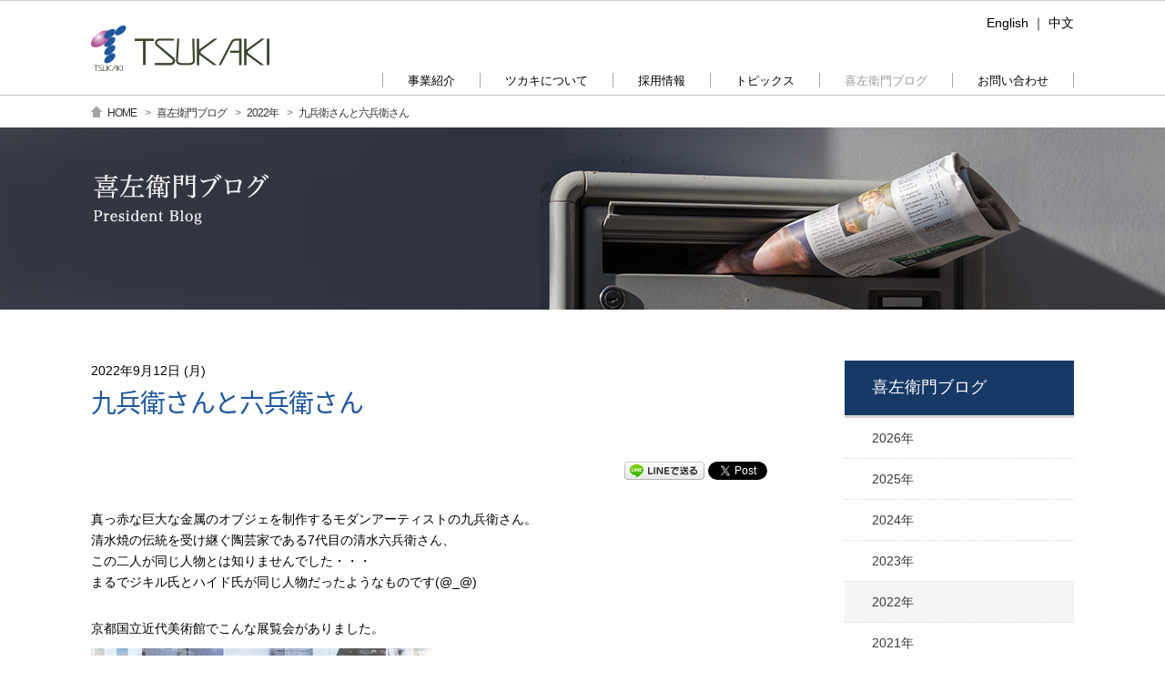

--- FILE ---
content_type: text/html; charset=UTF-8
request_url: https://www.tsukaki.com/kizaemon/2022/17588/
body_size: 33777
content:
<!DOCTYPE html>
<html lang="ja">
	<head>
	<meta charset="UTF-8" />
    <meta name="viewport" content="width=device-width" />
    <meta http-equiv="X-UA-Compatible" content="IE=edge" />
    <meta name="format-detection" content="telephone=no" />
		<title>九兵衛さんと六兵衛さん：喜左衛門ブログ | 京都の専門商社、ツカキグループ</title>
		<meta name="description" content="ツカキグループ社長、塚本喜左衛門がアグレッシブに情報発信するブログ。" />
		<meta name="keywords" content="喜左衛門ブログ,トピックス,最新情報,ブログ,ニュース,きもの" />
		<meta name="author" content="ツカキグループ" />
		<meta name="abstract" content="ツカキグループの喜左衛門ブログ" />
		<link rel="stylesheet" href="/basis/css/common.css" />
    <!--[if lt IE 9]>
    <link rel="stylesheet" href="/basis/css/common_uie8.css" />
    <![endif]-->

	<!-- FFW core parts css load -->
	<link rel="stylesheet" href="/core/load_css.php" />
		<link rel="stylesheet" href="/common/css/font_unity_pc.css" />
    <link rel="stylesheet" href="/common/css/font_unity_sp.css" />
	<link rel="stylesheet" href="/common/css/site_frame_pc.css?t=2" />
	<link rel="stylesheet" href="/common/css/site_frame_sp.css" />
	<link rel="stylesheet" href="/common/css/site_common_pc.css?t=2" />
	<link rel="stylesheet" href="/common/css/site_common_sp.css" />

		<link rel="stylesheet" href="/kizaemon/cfg.css?v=2023">
		<script src="//ajax.googleapis.com/ajax/libs/jquery/1.12.2/jquery.min.js"></script>
    <script>window.jQuery || document.write('<script src="/basis/js/jquery-1.12.2.min.js"><\/script>')</script>
    <script type="text/javascript" src="/basis/js/common.js"></script>
    <!--[if lt IE 9]>
    <script src="//cdn.jsdelivr.net/html5shiv/3.7.2/html5shiv.min.js"></script>
    <script type="text/javascript" src="/basis/js/common_uie8.js"></script>
    <![endif]-->
			<!--[if (gte IE 9)|!(IE)]><!-->
	<script type="text/javascript" src="/common/js/jquery.sidr.min.js"></script>
	<script type="text/javascript" src="/common/js/jquery.sidr_conf.js"></script>
	<!--<![endif]-->


	<!-- Google tag (gtag.js) -->
	<script async src="https://www.googletagmanager.com/gtag/js?id=G-WXNSF4646P"></script>
	<script>
	  window.dataLayer = window.dataLayer || [];
	  function gtag(){dataLayer.push(arguments);}
	  gtag('js', new Date());

	  gtag('config', 'UA-102508895-1');
	  gtag('config', 'G-WXNSF4646P');
	</script>



	<script type="text/javascript" src="/common/js/jquery.matchHeight.js"></script>
	<script>
		$(document).ready(function(){

			$('.matchHeight').matchHeight();
			$('.matchHeight2').matchHeight();
			$('.matchHeight3').matchHeight();

		});
	</script>
	<script>
		$(function () {
			var userAgent = navigator.userAgent;
			var UA_iPhone = (userAgent.indexOf('iPhone') > -1) ? true : false;
			var UA_iPad = (userAgent.indexOf('iPad') > -1) ? true : false;
			if (UA_iPhone || UA_iPad) {
			}else{
				$('a img').hover(
					function(){
						$(this).fadeTo(300, 0.6);
					},
					function(){
						$(this).fadeTo(300, 1.0);
					}
				)
		}
		});
	</script>		<script type="text/javascript">
		jQuery(document).ready(function($){
			$('#js-hglb02nv-06').addClass('hglb02nv-current');
		});
		</script>
	</head>
	<body id="KIZAEMON" class="right-nv">
		<div class="wrapper" id="js-wrapper">

			<div class="wide-bg" >
			<!-- [[[CORE PARTS]]] -->
<header class="core-parts header_02 header-group" id="page-top">
	<div class="header-group-inner">
		<div class="header-inner clearfix">
			<div class="header-logo">
				<a href="/">
					<img class="pc-mode-01" src="/common/imgs/header_logo_pc.png" alt="TSUKAKI" width="196" height="50">
					<img class="sp-mode-01" src="/common/imgs/header_logo_sp.png" alt="TSUKAKI" width="208" height="53">
				</a>
			</div><!--/.header-logo-->
			<div class="header_logo_rcrt">
				<a href="/recruit/">
					<img class="pc-mode-01" src="/imgs/recruit/header_logo_pc.png" alt="TSUKAKI採用サイト" width="286" height="50">
					<img class="sp-mode-01" src="/imgs/recruit/header_logo_sp.png" alt="TSUKAKI採用サイト" width="320" height="54">
				</a>
			</div><!--/.header_logo_rcrt-->
			
			<p class="hglb-sp-btn sp-mode-01">
				<a class="js-spmenu" href="#sidr"><img src="/core/header/02/imgs/btn_spmenu.png" alt="MENU" width="40" height="46"></a>
			</p><!-- /.hglb-sp-btn -->
			<div class="hdr-function pc-mode-01">
				
				<div class="btn_rcrt_hd">
					<div class="btns_fast_clm clearfix">
						<p class="clearfix">
							<a class="btn_entryform inline" href="#INLINE_CNT_02">エントリーフォーム</a>
							<a class="btn_attentionpts inline" href="#INLINE_CNT_01">募集要項</a>
						</p>
					</div><!--/.btns_fast_clm-->
				</div><!--/.btn_rcrt_hd-->

				<div class="tel"><a id="eng" href="/en/about.html">English</a><span class="lang01"> ｜ </span><a id="zh" href="/zh/about.html">中文</a><span class="lang02"> ｜ <a id="jp" href="/">日本語</a></span></div>
			</div>
			<nav class="header-global-02 pc-mode-01 clearfix">
				<div class="clearfix">
					<ul class="hglb02-nav">
						<li id="js-hglb02nv-01">
							<a href="/business/">
								<div class="fst sbl-wrap">
									<span class="glb02nav-txt pc-mode-03">事業紹介</span>
								</div><!-- /.sbl-wrap -->
							</a>
						</li>
						<li id="js-hglb02nv-02">
							<a href="/about/">
								<div class="sbl-wrap">
									<span class="glb02nav-txt pc-mode-03">ツカキについて</span>
								</div><!-- /.sbl-wrap -->
							</a>
						</li>
						<li id="js-hglb02nv-03">
							<a href="/recruit/">
								<div class="sbl-wrap">
									<span class="glb02nav-txt pc-mode-03">採用情報</span>
								</div><!-- /.sbl-wrap -->
							</a>
						</li>
						<li id="js-hglb02nv-04">
							<a href="/news/">
								<div class="sbl-wrap">
									<span class="glb02nav-txt pc-mode-03">トピックス</span>
								</div><!-- /.sbl-wrap -->
							</a>
						</li>
						<li id="js-hglb02nv-06">
							<a href="/kizaemon/">
								<div class="sbl-wrap last">
									<span class="glb02nav-txt pc-mode-03">喜左衛門ブログ</span>
								</div><!-- /.sbl-wrap -->
							</a>
						</li>
						<li id="js-hglb02nv-05">
							<a href="/contact/">
								<div class="sbl-wrap last">
									<span class="glb02nav-txt pc-mode-03">お問い合わせ</span>
								</div><!-- /.sbl-wrap -->
							</a>
						</li>
					</ul><!-- /.hglb02-nav -->
				</div><!-- /.inner clearfixq -->
			</nav><!-- /.header-global-02 -->    </div><!-- /.inner clearfix -->

	</div><!-- /.header-group-inner -->

<!--PCの時のheadderのリクルート-->
<!--募集要項-->
<div style='display:none'>	
	<div id="INLINE_CNT_01">
	<div class="clrbx_boshuyoukou">
		<p>どちらかお選びください</p>
		<p class="btns_boshuyoukou_clm">
			<a class="imfresh btn" href="/recruit/fresh/">新卒・第二新卒の方<img src="/common/imgs/ico_arrow_wh.png" alt="" width="23" height="23"></a><br>
			<a class="imexperienced btn" href="/recruit/experienced/">中途採用、店舗スタッフの方<img src="/common/imgs/ico_arrow_wh.png" alt="" width="23" height="23"></a>
		</p><!--/.btns_boshuyoukou_clm-->
	</div><!--/.clrbx_boshuyoukou-->
	</div><!--/#INLINE_CNT_01-->
</div>
<!--エントリーフォーム-->
<div style='display:none'>	
	<div id="INLINE_CNT_02">
	<div class="clrbx_boshuyoukou">
		<p>どちらかお選びください</p>
		<p class="btns_boshuyoukou_clm">
			<a class="imfresh btn" href="https://job.mynavi.jp/26/pc/corpinfo/displaySeminarList/index?corpId=18571" target="_blank">新卒・第二新卒の方<img src="/common/imgs/ico_arrow_wh.png" alt="" width="23" height="23"></a><br>
			<a class="imexperienced btn" href="/recruit/experienced/">中途採用、店舗スタッフの方<img src="/common/imgs/ico_arrow_wh.png" alt="" width="23" height="23"></a>
		</p><!--/.btns_boshuyoukou_clm-->
	</div><!--/.clrbx_boshuyoukou-->
	</div><!--/#inline_content-->
</div>

<!--リクルートのSPMENU-->
<!--募集要項-->
<div style='display:none'>	
	<div id="INLINE_CNT_03">
	<div class="clrbx_boshuyoukou">
		<p>どちらかお選びください</p>
		<p class="btns_boshuyoukou_clm">
			<a class="imfresh btn" href="/recruit/fresh/">新卒・第二新卒の方<img src="/common/imgs/ico_arrow_wh.png" alt="" width="23" height="23"></a><br>
			<a class="imexperienced btn" href="/recruit/experienced/">中途採用、店舗スタッフの方<img src="/common/imgs/ico_arrow_wh.png" alt="" width="23" height="23"></a>
		</p><!--/.btns_boshuyoukou_clm-->
	</div><!--/.clrbx_boshuyoukou-->
	</div><!--/#inline_content-->
</div>
<!--エントリーフォーム-->
<div class="inline_clb_spm" style='display:none'>	
	<div id="INLINE_CNT_04">
	<div class="clrbx_boshuyoukou">
		<p>どちらかお選びください</p>
		<p class="btns_boshuyoukou_clm">
			<a class="imfresh btn" href="https://job.mynavi.jp/26/pc/corpinfo/displaySeminarList/index?corpId=18571" target="_blank">新卒・第二新卒の方<img src="/common/imgs/ico_arrow_wh.png" alt="" width="23" height="23"></a><br>
			<a class="imexperienced btn" href="/recruit/experienced/">中途採用、店舗スタッフの方<img src="/common/imgs/ico_arrow_wh.png" alt="" width="23" height="23"></a>
		</p><!--/.btns_boshuyoukou_clm-->
	</div><!--/.clrbx_boshuyoukou-->
	</div><!--/#inline_content-->
</div>
	


</header><!-- /.header-group -->
<!-- /[[[CORE PARTS]]] -->
			</div><!-- /.wide-bg -->

			<!-- パンくずナビ -->
			<div class="bc-wrap pc-mode-01">
				<ul class="breadcrumb inner clearfix">
					<li class="bc-home"><a href="/">HOME</a></li>
					<li><a href="/kizaemon/">喜左衛門ブログ</a></li>
					<li><a href="/kizaemon/2022/">2022年</a></li>
					<li>九兵衛さんと六兵衛さん</li>
				</ul><!-- /.breadcrumb -->
			</div>
			<!-- パンくずナビ -->

			<div class="main clearfix">
			<div class="top_main_wrap">
			<div class="top_main">
				<p><img class="pc-mode-01" src="/imgs/kizaemon/kizaemon_img_main.jpg" alt="喜左衛門ブログ:President Blog" width="1400" height="200"></p>
				<p><img class="sp-mode-01" src="/imgs/kizaemon/kizaemon_img_main_sp.jpg" alt="喜左衛門ブログ:President Blog" width="640" height="260"></p>
			</div><!--.top_main-->
			</div><!--/.top_main_wrap-->

			<div class="cont_wrapper inner clearfix">
				<div class="main-cont-01">
					<div class="detail-wrapper clearfix">
						<p class="date">2022年9月12日 (月)</p>
						<h1>九兵衛さんと六兵衛さん</h1>
						<div class='wp_social_bookmarking_light'>        <div class="wsbl_facebook_like"><iframe src="//www.facebook.com/plugins/like.php?href=https%3A%2F%2Fwww.tsukaki.com%2Fkizaemon%2F2022%2F17588%2F&amp;layout=button_count&amp;show_faces=false&amp;width=180&amp;action=like&amp;share=true&amp;locale=ja_JP&amp;height=35" scrolling="no" frameborder="0" style="border:none; overflow:hidden; width:180px; height:35px;" allowTransparency="true"></iframe></div>        <div class="wsbl_line"><a href='http://line.me/R/msg/text/?%E4%B9%9D%E5%85%B5%E8%A1%9B%E3%81%95%E3%82%93%E3%81%A8%E5%85%AD%E5%85%B5%E8%A1%9B%E3%81%95%E3%82%93%0D%0Ahttps%3A%2F%2Fwww.tsukaki.com%2Fkizaemon%2F2022%2F17588%2F' title='LINEで送る' rel=nofollow class='wp_social_bookmarking_light_a' ><img src='https://www.tsukaki.com/cms/wp-content/plugins/wp-social-bookmarking-light/public/images/line88x20.png' alt='LINEで送る' title='LINEで送る' width='88' height='20' class='wp_social_bookmarking_light_img' /></a></div>        <div class="wsbl_twitter"><iframe src="https://platform.twitter.com/widgets/tweet_button.html?url=https://www.tsukaki.com/kizaemon/2022/17588/&text=九兵衛さんと六兵衛さん&lang=ja" width="140" height="28" title="Tweet" style="border: 0; overflow: hidden;"></iframe></div></div>
<br class='wp_social_bookmarking_light_clear' />
						<div class="cont clearfix"><p>真っ赤な巨大な金属のオブジェを制作するモダンアーティストの九兵衛さん。<br />
清水焼の伝統を受け継ぐ陶芸家である7代目の清水六兵衛さん、<br />
この二人が同じ人物とは知りませんでした・・・<br />
まるでジキル氏とハイド氏が同じ人物だったようなものです(@_@)</p>
<p>京都国立近代美術館でこんな展覧会がありました。<br />
<img decoding="async" class="alignnone size-full wp-image-17589" src="https://www.tsukaki.com/cms/wp-content/uploads/2022/09/01_20220904_164500.jpg" alt="" width="375" height="500" srcset="https://www.tsukaki.com/cms/wp-content/uploads/2022/09/01_20220904_164500.jpg 375w, https://www.tsukaki.com/cms/wp-content/uploads/2022/09/01_20220904_164500-225x300.jpg 225w" sizes="(max-width: 375px) 100vw, 375px" /></p>
<p>毎日の早朝散歩のコースで、平安神宮の大鳥居の前に国立近代美術館があります。<br />
<img decoding="async" loading="lazy" class="alignnone size-full wp-image-17590" src="https://www.tsukaki.com/cms/wp-content/uploads/2022/09/02_20220904_164550.jpg" alt="" width="500" height="375" srcset="https://www.tsukaki.com/cms/wp-content/uploads/2022/09/02_20220904_164550.jpg 500w, https://www.tsukaki.com/cms/wp-content/uploads/2022/09/02_20220904_164550-300x225.jpg 300w" sizes="(max-width: 500px) 100vw, 500px" /></p>
<p><img decoding="async" loading="lazy" class="alignnone size-full wp-image-17591" src="https://www.tsukaki.com/cms/wp-content/uploads/2022/09/03_20220904_164524.jpg" alt="" width="500" height="279" srcset="https://www.tsukaki.com/cms/wp-content/uploads/2022/09/03_20220904_164524.jpg 500w, https://www.tsukaki.com/cms/wp-content/uploads/2022/09/03_20220904_164524-300x167.jpg 300w" sizes="(max-width: 500px) 100vw, 500px" /></p>
<p>京都は小生の住んでいる粟田口の「粟田焼」が江戸時代は陶器で有名でした。<br />
ところが「清水焼」がだんだんと勢力をつけのし上がってくるのです。<br />
その立役者が清水六兵衛さんの六兵衛窯なのです(^_-)-☆<br />
初代からブログの主役7代目に至る系譜を追いかけましょう・・・</p>
<p>◆まずは、江戸時代の初代・清水六兵衛さん（1738-1799）<br />
<img decoding="async" loading="lazy" class="alignnone size-full wp-image-17592" src="https://www.tsukaki.com/cms/wp-content/uploads/2022/09/04_photo-founder.jpg" alt="" width="500" height="500" srcset="https://www.tsukaki.com/cms/wp-content/uploads/2022/09/04_photo-founder.jpg 500w, https://www.tsukaki.com/cms/wp-content/uploads/2022/09/04_photo-founder-150x150.jpg 150w, https://www.tsukaki.com/cms/wp-content/uploads/2022/09/04_photo-founder-300x300.jpg 300w" sizes="(max-width: 500px) 100vw, 500px" /><br />
才能のある初代は、姓の清水を「しみず」を「きよみず」と読ませ、妙法院の眞人法親王に気に入られ、円山応挙や呉春とも付き合い、文人趣味の陶芸で時代の寵児となっていきます。<br />
◆2代目の六兵衛さん（1790―1860）は初代が52歳の折にできた子で、9歳で父を亡くし大変な苦労をしながら、奔放な作風で、新潟の長岡藩の藩主に可愛がられ基礎と築きました。<br />
◆3代目（1820－1883）は、京都の五条坂に登り窯を買い、やっと窯元となりました。<br />
<img decoding="async" loading="lazy" class="alignnone size-full wp-image-17593" src="https://www.tsukaki.com/cms/wp-content/uploads/2022/09/05_photo-third.jpg" alt="" width="500" height="500" srcset="https://www.tsukaki.com/cms/wp-content/uploads/2022/09/05_photo-third.jpg 500w, https://www.tsukaki.com/cms/wp-content/uploads/2022/09/05_photo-third-150x150.jpg 150w, https://www.tsukaki.com/cms/wp-content/uploads/2022/09/05_photo-third-300x300.jpg 300w" sizes="(max-width: 500px) 100vw, 500px" /><br />
天皇家、井伊直弼（大老）、一橋慶喜（将軍）などから注文を受け老舗窯として歩みます。<br />
ところが明治維新、都は京都から東京に移ります。<br />
3代目は、清水焼の特徴を生かして。海外への輸出向けの制作を果敢に行います。<br />
そして有田焼に対抗して、清水焼の「六兵衛様」の世評を受けます。<br />
なんとすさましい起業家精神でしょうか・・・<br />
◆4代目（1848-1920）は、世界恐慌など苦難の時代を過ごすが、浅井忠や神坂雪佳らの芸術家と交友し、京焼の復活に心を砕き、画家の富岡鉄斎との共作で制作をしました。<br />
作風は温雅で伝統に回帰した茶器を好んで作りました。<br />
◆5代目（1875-1959）は、明治の後期から活躍し、琳派、仁清風の伝統的な作風で陶芸界の重鎮として貢献しました。<br />
◆6代目（1901-1980）は京都市立芸術大学で竹内栖鳳や山本春挙に日本画を学ぶ<br />
<img decoding="async" loading="lazy" class="alignnone size-full wp-image-17594" src="https://www.tsukaki.com/cms/wp-content/uploads/2022/09/06-1_photo-sixth.jpg" alt="" width="500" height="500" srcset="https://www.tsukaki.com/cms/wp-content/uploads/2022/09/06-1_photo-sixth.jpg 500w, https://www.tsukaki.com/cms/wp-content/uploads/2022/09/06-1_photo-sixth-150x150.jpg 150w, https://www.tsukaki.com/cms/wp-content/uploads/2022/09/06-1_photo-sixth-300x300.jpg 300w" sizes="(max-width: 500px) 100vw, 500px" /><br />
軍隊へ兵役・復員してから父に師事して陶芸に打ち込み、装飾技法を編み出し昭和を代表する陶芸家となり1962年に日本芸術院会員に任命されました。<br />
1980年に六兵衛歴代展の開幕の挨拶に中に倒れ急死（78歳没）</p>
<p>古稀（1971）の作品<br />
富士鶴<br />
<img decoding="async" loading="lazy" class="alignnone size-full wp-image-17595" src="https://www.tsukaki.com/cms/wp-content/uploads/2022/09/06-2_20220911_170146.jpg" alt="" width="457" height="500" srcset="https://www.tsukaki.com/cms/wp-content/uploads/2022/09/06-2_20220911_170146.jpg 457w, https://www.tsukaki.com/cms/wp-content/uploads/2022/09/06-2_20220911_170146-274x300.jpg 274w" sizes="(max-width: 457px) 100vw, 457px" /></p>
<p>紅葉の画<br />
<img decoding="async" loading="lazy" class="alignnone size-full wp-image-17596" src="https://www.tsukaki.com/cms/wp-content/uploads/2022/09/06-3_20220911_170202.jpg" alt="" width="456" height="500" srcset="https://www.tsukaki.com/cms/wp-content/uploads/2022/09/06-3_20220911_170202.jpg 456w, https://www.tsukaki.com/cms/wp-content/uploads/2022/09/06-3_20220911_170202-274x300.jpg 274w" sizes="(max-width: 456px) 100vw, 456px" /></p>
<p>いよいよ当ブログの主役です。<br />
◆7代目（1922-2006）は名古屋生まれで建築をめざし、第2次大戦へ応召し戦地へ<br />
<img decoding="async" loading="lazy" class="alignnone size-full wp-image-17597" src="https://www.tsukaki.com/cms/wp-content/uploads/2022/09/07-1_photo-seventh.jpg" alt="" width="500" height="500" srcset="https://www.tsukaki.com/cms/wp-content/uploads/2022/09/07-1_photo-seventh.jpg 500w, https://www.tsukaki.com/cms/wp-content/uploads/2022/09/07-1_photo-seventh-150x150.jpg 150w, https://www.tsukaki.com/cms/wp-content/uploads/2022/09/07-1_photo-seventh-300x300.jpg 300w" sizes="(max-width: 500px) 100vw, 500px" /><br />
復員後、東京芸術大学で彫金を学ぶ<br />
1951年（29歳）6代目六兵衛に見込まれ養子となり、陶芸の道に進む<br />
1966年（44歳）に九兵衛と名乗り、アルミを使った金属彫刻家として邁進する<br />
1980年（58歳）に父の急死により、7代目を襲名し陶芸に復帰<br />
2000年（78歳）に息子に代を譲り、彫刻制作に専念<br />
2006年に惜しまれつつ逝去（84歳没）<br />
なんとも野心と希望、才気ほとばしる人生ではありませんか！！</p>
<p>九兵衛さんの金属のオブジェは京都市内に沢山あります。<br />
<img decoding="async" loading="lazy" class="alignnone size-full wp-image-17598" src="https://www.tsukaki.com/cms/wp-content/uploads/2022/09/07-2_20220904_181553.jpg" alt="" width="375" height="500" srcset="https://www.tsukaki.com/cms/wp-content/uploads/2022/09/07-2_20220904_181553.jpg 375w, https://www.tsukaki.com/cms/wp-content/uploads/2022/09/07-2_20220904_181553-225x300.jpg 225w" sizes="(max-width: 375px) 100vw, 375px" /></p>
<p>京都駅のシンボル「朱甲舞」（しゅこうまい、1997）<br />
<img decoding="async" loading="lazy" class="alignnone size-full wp-image-17599" src="https://www.tsukaki.com/cms/wp-content/uploads/2022/09/08_20220904_181336.jpg" alt="" width="500" height="375" srcset="https://www.tsukaki.com/cms/wp-content/uploads/2022/09/08_20220904_181336.jpg 500w, https://www.tsukaki.com/cms/wp-content/uploads/2022/09/08_20220904_181336-300x225.jpg 300w" sizes="(max-width: 500px) 100vw, 500px" /></p>
<p>京都文化博物館にある朱装（しゅそう、1990）<br />
<img decoding="async" loading="lazy" class="alignnone size-full wp-image-17600" src="https://www.tsukaki.com/cms/wp-content/uploads/2022/09/09_20220904_181300.jpg" alt="" width="373" height="500" srcset="https://www.tsukaki.com/cms/wp-content/uploads/2022/09/09_20220904_181300.jpg 373w, https://www.tsukaki.com/cms/wp-content/uploads/2022/09/09_20220904_181300-224x300.jpg 224w" sizes="(max-width: 373px) 100vw, 373px" /></p>
<p>みやこめっせにある「朱鳥舞」（しゅちょうまい、1996）<br />
<img decoding="async" loading="lazy" class="alignnone size-full wp-image-17601" src="https://www.tsukaki.com/cms/wp-content/uploads/2022/09/10_20220904_181211.jpg" alt="" width="375" height="500" srcset="https://www.tsukaki.com/cms/wp-content/uploads/2022/09/10_20220904_181211.jpg 375w, https://www.tsukaki.com/cms/wp-content/uploads/2022/09/10_20220904_181211-225x300.jpg 225w" sizes="(max-width: 375px) 100vw, 375px" /><br />
京都市民にとり、お馴染みのシンボルばかりです。</p>
<p>こんな作品もあります。<br />
<img decoding="async" loading="lazy" class="alignnone size-full wp-image-17602" src="https://www.tsukaki.com/cms/wp-content/uploads/2022/09/11_20220904_181459.jpg" alt="" width="375" height="500" srcset="https://www.tsukaki.com/cms/wp-content/uploads/2022/09/11_20220904_181459.jpg 375w, https://www.tsukaki.com/cms/wp-content/uploads/2022/09/11_20220904_181459-225x300.jpg 225w" sizes="(max-width: 375px) 100vw, 375px" /></p>
<p><img decoding="async" loading="lazy" class="alignnone size-full wp-image-17603" src="https://www.tsukaki.com/cms/wp-content/uploads/2022/09/12_20220904_181508.jpg" alt="" width="500" height="375" srcset="https://www.tsukaki.com/cms/wp-content/uploads/2022/09/12_20220904_181508.jpg 500w, https://www.tsukaki.com/cms/wp-content/uploads/2022/09/12_20220904_181508-300x225.jpg 300w" sizes="(max-width: 500px) 100vw, 500px" /><br />
伝統工芸とモダンアートのハザマで苦しみ、戦い、昇華していった九兵衛さん（＝7代目六兵衛さん）の人生は素晴らしい・・・!(^^)!</p>
<p>ちなみに8代目六兵衛さん（1964―）58歳<br />
<img decoding="async" loading="lazy" class="alignnone size-full wp-image-17604" src="https://www.tsukaki.com/cms/wp-content/uploads/2022/09/13_20220911_070814.jpg" alt="" width="500" height="375" srcset="https://www.tsukaki.com/cms/wp-content/uploads/2022/09/13_20220911_070814.jpg 500w, https://www.tsukaki.com/cms/wp-content/uploads/2022/09/13_20220911_070814-300x225.jpg 300w" sizes="(max-width: 500px) 100vw, 500px" /><br />
早稲田大学理工学部卒、京都府立陶工訓練校で学ぶ<br />
1983年に朝日陶芸展グランプリを獲り、前衛的な陶芸作家として鮮烈にデビュー<br />
2000年（36歳）に六兵衛を襲名<br />
陶芸の新しい風の重鎮として活躍中</p>
<p>後記<br />
時代の波に乗り、世評の期待にあがない、自分の生き方を貫く・・・伝統工芸の世界では稀に見る強靭な生き方です。<br />
代々が必死の苦闘の中で、陶芸を通じで自己表現をする。<br />
伝統工芸とは、かくも厳しい生き方であったかと辛辣な勉強でありました・・・・</p>
<p>&nbsp;</p>
<p>&nbsp;</p>
</div>
					</div><!--detail-wrappe-->

									</div><!-- /.main-cont-01 -->

				<div class="main-cont-02">
					<div class="ml-cont-01">
	<a class="sdm-ttl-01" href="/kizaemon/">喜左衛門ブログ</a><!-- /.ml-ttl-01 -->
		<ul class="sdm-list-01">
								<li id="js-smbnv-1" >	 <a href='https://www.tsukaki.com/kizaemon/2026/'>2026年</a></li>
										<li id="js-smbnv-2" >
	 <a href='https://www.tsukaki.com/kizaemon/2025/'>2025年</a></li>
										<li id="js-smbnv-3" >
	 <a href='https://www.tsukaki.com/kizaemon/2024/'>2024年</a></li>
										<li id="js-smbnv-4" >
	 <a href='https://www.tsukaki.com/kizaemon/2023/'>2023年</a></li>
										<li id="js-smbnv-5" class="sdm01-current">
	 <a href='https://www.tsukaki.com/kizaemon/2022/'>2022年</a></li>
										<li id="js-smbnv-6" >
	 <a href='https://www.tsukaki.com/kizaemon/2021/'>2021年</a></li>
										<li id="js-smbnv-7" >
	 <a href='https://www.tsukaki.com/kizaemon/2020/'>2020年</a></li>
										<li id="js-smbnv-8" >
	 <a href='https://www.tsukaki.com/kizaemon/2019/'>2019年</a></li>
										<li id="js-smbnv-9" >
	 <a href='https://www.tsukaki.com/kizaemon/2018/'>2018年</a></li>
										<li id="js-smbnv-10" >
	 <a href='https://www.tsukaki.com/kizaemon/2017/'>2017年</a></li>
										<li id="js-smbnv-11" >
	 <a href='https://www.tsukaki.com/kizaemon/2016/'>2016年</a></li>
										<li id="js-smbnv-12" >
	 <a href='https://www.tsukaki.com/kizaemon/2015/'>2015年</a></li>
										<li id="js-smbnv-13" >
	 <a href='https://www.tsukaki.com/kizaemon/2014/'>2014年</a></li>
										<li id="js-smbnv-14" >
	 <a href='https://www.tsukaki.com/kizaemon/2013/'>2013年</a></li>
										<li id="js-smbnv-15" >
	 <a href='https://www.tsukaki.com/kizaemon/2012/'>2012年</a></li>
				</ul><!-- /.ml-cont-01 -->
	</div><!-- /.sdm-list-01 -->
				</div><!-- /.main-cont-02 -->

				<!-- ///// SPメニュー ///// -->
					<div id="sidr" class="ml-cont-01 sp-mode-01">
		<div class="global-02-close clearfix">
				<a class="js-spmenu" href="#sidr"><img src="/common/imgs/btn_spmenu_close.png" alt="閉じる" width="41" height="41"></a>
		</div><!-- /.global-02-close -->
		<ul class="sdm-list-01">
				<li id="js-smbnv-01"><a href="/business/">事業紹介</a></li>
				<li id="js-smbnv-02"><a href="/about/">ツカキについて</a></li>
				<li id="js-smbnv-03"><a href="/recruit/">採用情報</a></li>
				<li id="js-smbnv-04"><a href="/news/">トピックス</a></li>
				<li id="js-smbnv-06"><a href="/kizaemon/">喜左衛門ブログ</a></li>
				<li id="js-smbnv-05"><a href="/contact/">お問い合わせ</a></li>
		</ul><!-- /.ml-cont-01 -->
		
		<div class="btn_rcrt_SPmenu">
			<div class="btns_fast_clm clearfix">
				<p class="clearfix">
					<a class="btn_entryform inline_spMenu" href="#INLINE_CNT_04">エントリーフォーム</a>
					<a class="btn_attentionpts inline_spMenu" href="#INLINE_CNT_03">募集要項</a>
				</p>
			</div><!--/.btns_fast_clm-->
		</div>

		<div class="tel"><a id="eng" href="/en/about.html">English</a><span class="lang01"> ｜ </span><a id="zh" href="/zh/about.html">中文</a><span class="lang02"> ｜ <a id="jp" href="/">日本語</a></span></div>




</div><!-- /.sdm-list-01 -->
				<!-- ///// SPメニュー終了 ///// -->

			</div><!--/.cont_wrapper-->
			</div><!-- /.main -->

			<div class="wide-bg" >
				<!-- [[[CORE PARTS]]] -->
<footer class="core-parts footer_01 footer-group">

	<!-- PC -->
	<div class="footer-global-01 pc-mode-01">
		<div class="fglb00">
			<p class="to-top-btn js-smooth"><a href="#page-top" class="mouse-over"><img src="/common/imgs/footer_to_top_bt.png" width="82" height="82" alt="TOP"></a></p>
		</div><!-- /.fglb00 -->
		<div class="fglb01-inner clearfix">
			<div class="fglb01-grp">
				<p class="grp-name">ツカキグループ</p>
			</div><!-- /.fglb01-grp -->
			<div class="fglb01-outer">
				<div class="fglb01-wrap fglb01-wrap-01">
					<p class="fglb01w-ttl"><a href="/business/" class="mouse-over">事業紹介</a></p>
					<ul class="fglb01w-nav">
						<li><a href="/business/kimono.html" class="mouse-over">きもの</a></li>
						<li><a href="/business/jewelry.html" class="mouse-over">ジュエリー</a></li>
						<li><a href="/business/fashion.html" class="mouse-over">ファーコート・バッグ</a></li>
						<li><a href="/business/kaga-yuzen.html" class="mouse-over">きもの（加賀友禅）</a></li>
						<li><a href="/business/foundation.html" class="mouse-over">補正下着</a></li>
						<li><a href="/business/real_estate.html" class="mouse-over">リーシング</a></li>
						<li><a href="/business/tango-creativecenter.html" class="mouse-over">丹後クリエイティブセンター</a></li>
					</ul>

					<ul class="fglb01w-nav">
						<li id="js-smbnv-08"><a href="/business/challenge_spirit.html">チャレンジ精神</a></li>
						<li id="js-smbnv-09"><a href="/business/change.html">既成概念を覆す</a></li>
						<li id="js-smbnv-10"><a href="/business/tenjikai.html">展示会</a></li>
						<li id="js-smbnv-11"><a href="/business/maintenance.html">メンテナンス</a></li>
						<li id="js-smbnv-12"><a href="/business/culture.html">文化を残す</a></li>
					</ul>
				</div><!-- /.fglb01-wrap -->

				<div class="fglb01-wrap fglb01-wrap-02">
					<p class="fglb01w-ttl"><a href="/about/" class="mouse-over">ツカキについて</a></p>
					<ul class="fglb01w-nav">
						<li><a href="/about/philosophy.html" class="mouse-over">経営理念</a></li>
						<li><a href="/about/message.html" class="mouse-over">社長ごあいさつ</a></li>
						<li><a href="/about/company.html" class="mouse-over">会社概要</a></li>
						<li><a href="/about/history.html" class="mouse-over">ツカキグループのあゆみ</a></li>
						<li><a href="/about/network.html" class="mouse-over">グループ会社、ショップ</a></li>
						<li><a href="/about/csr.html" class="mouse-over">CSR活動</a></li>
					</ul><!-- /.fglb01w-nav -->
				</div><!-- /.fglb01-wrap -->
				<div class="fglb01-wrap fglb01-wrap-04">
					<p class="fglb01w-ttl"><a href="/recruit/" class="mouse-over">採用情報</a></p>
					<ul class="fglb01w-nav">
						<li><a href="/recruit/elders.html" class="mouse-over">先輩社員のしごと</a></li>
						<li><a href="/recruit/fresh/off.html" class="mouse-over">チャレンジ精神を育てる環境</a></li>
						<li><a href="/recruit/career-plan.html" class="mouse-over">キャリアプラン</a></li>
						<li><a href="/recruit/message.html" class="mouse-over">トップメッセージ</a></li>
						<li><a href="/recruit/fresh/" class="mouse-over">新卒・第二新卒募集要項</a></li>
						<li><a href="/recruit/experienced/" class="mouse-over"> 中途採用＆店舗スタッフ募集要項</a></li>


					</ul><!-- /.fglb01w-nav -->
				</div><!-- /.fglb01-wrap -->
				<div class="fglb01-wrap fglb01-wrap-05">
					<div class="fglb01w-01">
						<p class="fglb01w-ttl topics"><a href="/news/" class="mouse-over">トピックス</a></p>
						<p class="fglb01w-ttl">ブログ</p>
						<ul class="fglb01w-nav">
							<li><a href="/kizaemon/" class="mouse-over">喜左衛門ブログ</a></li>
							<li><a href="/staff/" class="mouse-over">業務日誌</a></li>
						</ul><!-- /.fglb01w-nav -->
						<p class="fglb01w-ttl"><a href="/contact/" class="mouse-over">お問い合わせ</a></p>
					</div><!-- /.fglb01w-01 -->
				</div><!-- /.fglb01-wrap-05 -->
			</div><!-- /.fglb01-outer -->
		</div><!-- /.fglb01-inner -->
	</div><!-- /.footer-global-01 -->
	<div class="footer-global-02  pc-mode-01">
		<div class="fglb02-wrap clearfix">
			<ul class="fglb02w-nav clearfix">
				<li>
					<a href="/privacypolicy.html" class="mouse-over">個人情報保護方針</a>
				</li>
				<li>
					<a href="/legalnotice.html" class="mouse-over">ご利用に関して</a>
				</li>
			</ul><!-- /.fglb02w-nav -->
			<p class="copyright">Copyright &copy; TSUKAKI GROUP All Rights Reserved.</p>
		</div><!-- /.fglb02-wrap -->
	</div><!-- /.footer-global-02 -->
	<!-- /PC -->

	<!-- SP -->
	<div class="footer-global-01 sp-mode-01">
		<div class="fglb00">
			<p class="to-top-btn js-smooth"><a href="#page-top" class="mouse-over"><img src="/common/imgs/footer_to_top_bt_sp.png" width="66" height="66" alt="TOP"></a></p>
		</div><!-- /.fglb00 -->
		<div class="fglb01-inner clearfix">
			<div class="fglb01-grp">
				<p class="grp-name"><img src="/common/imgs/footer_logo_sp.png" width="208" height="53" alt="TOP"></p>
			</div><!-- /.fglb01-grp -->
			<ul class="fglb02w-nav clearfix">
				<li>
					<a href="/privacypolicy.html" class="mouse-over">個人情報保護方針</a>
				</li>
				<li>
					<a href="/legalnotice.html" class="mouse-over">ご利用に関して</a>
				</li>
			</ul><!-- /.fglb02w-nav -->
		</div><!-- /.fglb01-inner -->
	</div>
	<div class="footer-global-02  sp-mode-01">
		<div class="fglb02-wrap clearfix">
			<p class="copyright">Copyright &copy; TSUKAKI GROUP All Rights Reserved.</p>
		</div><!-- /.fglb02-wrap -->
	</div><!-- /.footer-global-02 -->
	<!-- /SP -->

</footer><!-- /.core-parts.footer_01.footer-group -->
<!-- /[[[CORE PARTS]]] -->			</div><!--/.wide-bg"-->
		</div><!--/.wrapper-->
	</body>
</html>


--- FILE ---
content_type: text/css
request_url: https://www.tsukaki.com/basis/css/common.css
body_size: 4020
content:
@charset "UTF-8";

/* reset
----------------------------------------------------------*/

html,body,div,span,applet,object,iframe,h1,h2,h3,h4,h5,h6,p,blockquote,pre,a,abbr,acronym,address,big,cite,code,del,dfn,em,img,ins,kbd,q,s,samp,small,strike,strong,sub,sup,tt,var,b,u,i,center,dl,dt,dd,ol,ul,li,fieldset,form,label,legend,table,caption,tbody,tfoot,thead,tr,th,td,article,aside,canvas,details,embed,figure,figcaption,footer,header,hgroup,menu,nav,output,ruby,section,summary,time,mark,audio,video {
    margin: 0;
    padding: 0;
    border: 0;
    font: inherit;
    font-size: 100%;
    vertical-align: baseline;
	overflow: visible;
}
html {
    line-height: 1;
}
ol,
ul {
    list-style: none;
}
table {
    border-collapse: collapse;
    border-spacing: 0;
}
caption,
th,
td {
    text-align: left;
    font-weight: normal;
    vertical-align: middle;
}
q,
blockquote {
    quotes: none;
}
q:before,
q:after,
blockquote:before,
blockquote:after {
    content: "";
    content: none;
}
a img {
    border: none;
}
article,aside,details,figcaption,figure,footer,header,hgroup,main,menu,nav,section,summary {
    display: block;
}
button:focus {
    outline: none;
}
button {
    margin: 0;
    padding: 0;
    border: none;
    border-radius: 0;
    -webkit-appearance: none;
}
input[type="text"],
input[type="search"],
input[type="submit"],
input[type="reset"] {
    -moz-border-radius: 0;
    -webkit-border-radius: 0;
    border-radius: 0;
    margin: 0;
    padding: 0;
    border: none;
    border-radius: 0;
    -webkit-appearance: none;
    outline: none;
    -moz-box-shadow: none;
    -webkit-box-shadow: none;
    box-shadow: none;
}
textarea {
    -webkit-appearance: none;
    -moz-box-shadow: none;
    -webkit-box-shadow: none;
    box-shadow: none;
}
input[type="submit"],
input[type="reset"] {
    cursor: pointer;
}
/* base
----------------------------------------------------------*/

img {
    max-width: 100%;
    height: auto;
    vertical-align: top;
    -ms-interpolation-mode: bicubic;
}
a {
    text-decoration: none;
    color: inherit;
    outline: none; /* IE8 */
}
a:hover {
    text-decoration: underline;
}
a.mouse-over:hover img {

}
a img {
    -webkit-transform: translate3d(0, 0, 0);
    -moz-transform: translate3d(0, 0, 0);
    -ms-transform: translate3d(0, 0, 0);
    -o-transform: translate3d(0, 0, 0);
    transform: translate3d(0, 0, 0);
}


/* base PC
----------------------------------------------------------*/
.pc-mode-01 {
    display: block !important;
}
.pc-mode-02 {
    display: inline !important;
}
.pc-mode-03 {
    display: inline-block !important;
}
.sp-mode-01 {
    display: none !important;
}
.sp-mode-02 {
    display: none !important;
}
.sp-mode-03 {
    display: none !important;
}
.sp-mode-04 {
    display: none !important;
}

/* base SP
----------------------------------------------------------*/
@media only screen and (max-width: 640px) {
    .pc-mode-01 {
        display: none !important;
    }
    .pc-mode-02 {
        display: none !important;
    }
    .pc-mode-03 {
        display: none !important;
    }
    .sp-mode-01 {
        display: block !important;
    }
    .sp-mode-02 {
        display: inline !important;
    }
    .sp-mode-03 {
        display: inline-block !important;
    }
    .sp-mode-04 {
        display: table !important;
    }
}


/*** other ***/
.font-wide-01 {
    letter-spacing: 1px;
}
.font-wide-02 {
    letter-spacing: 2px;
}
.font-wide-03 {
    letter-spacing: 3px;
}
.font-narrow-01 {
    letter-spacing: -1px;
}
.font-narrow-02 {
    letter-spacing: -2px;
}
.font-narrow-03 {
    letter-spacing: -3px;
}



.clearfix:after {
    content: " ";
    display: block;
    clear: both;
}
/* floatのheight弊害解消 */
.dr-K:after {
	content: ".";
	display: block;
	height: 0;
	clear: both;
	overflow: auto;
	visibility: hidden;
}
.dr-K {
	display: inline-block;
}
/* Hides from IE-mac \*/
* html .dr-K {
	height: 1%;
}
.dr-K {
	display: block;
}
/* End hide from IE-mac */
/* floatのheight弊害解消 */







--- FILE ---
content_type: text/css;charset=UTF-8
request_url: https://www.tsukaki.com/core/load_css.php
body_size: 1017
content:
@import url('/core/core_reset.css');
@import url('./corp_prof/01/core_corp_prof_01_pc.css');
@import url('./corp_prof/01/core_corp_prof_01_sp.css');
@import url('./footer/01/core_footer_01_pc.css');
@import url('./header/01/core_header_01_pc.css');
@import url('./header/02/core_header_02_pc.css');
@import url('./header/02/core_header_02_sp.css');
@import url('./sp_menu/common.css');
@import url('./sp_menu/temp.css');
@import url('./spec_list/01/core_spec_list_01_pc.css');
@import url('./title/02/core_title_02_pc.css');
@import url('./title/02/core_title_02_sp.css');
@import url('./topics_pickup_list/01/core_topics_pickup_list_01_pc.css');
@import url('./topics_pickup_list/01/core_topics_pickup_list_01_sp.css');
@import url('./topics_pickup_list/02/core_topics_pickup_list_02_pc.css');
@import url('./topics_pickup_list/02/core_topics_pickup_list_02_sp.css');
@import url('./topics_pickup_list/03/core_topics_pickup_list_03_pc.css');
@import url('./topics_pickup_list/03/core_topics_pickup_list_03_sp.css');


--- FILE ---
content_type: text/css
request_url: https://www.tsukaki.com/common/css/font_unity_sp.css
body_size: 273
content:
@charset "UTF-8";
/*
サイト 統一フォントサイズ　スマホ用
*/
/* 
    Created on : 2017/04/17, 13:55:54
    Author     : fukunaga
*/
@media only screen and (max-width: 640px) {
/*　フォントスタイル　*/

/*　フォントスタイル終わり　*/
}

--- FILE ---
content_type: text/css
request_url: https://www.tsukaki.com/common/css/site_frame_pc.css?t=2
body_size: 732
content:
@charset "UTF-8";

/* page */
.wrapper {
    width: 100%;
    min-width: 1100px; /* PADデバイスで見た場合の余白分10pxを加算 (A+10x2) */
    margin: 0 auto;
    position: relative;
    overflow: hidden;
}

	/* inner　サイト指定のコンテンツ幅に納めるコンテナ */
	.inner {
		max-width: 1080px; /* サイト指定のコンテンツ領域幅 (A)*/
		margin: 0 auto;
	}

	/* main */
	.main {
		position: relative;
		z-index: 1;
		margin-bottom: 6em;
	}

		/* 右サイドバー */
		/* contents */
		.right-nv .main-cont-01 {
			float: left;
			width: 804px;
			box-sizing: border-box;
		}

		/* sidebar */
		.right-nv .main-cont-02 {
			float: right;
			width: 252px;
			box-sizing: border-box;
		}



--- FILE ---
content_type: text/css
request_url: https://www.tsukaki.com/common/css/site_frame_sp.css
body_size: 600
content:
@charset "UTF-8";

/* SP
----------------------------------------------------------*/
@media only screen and (max-width: 640px) {
	/* page */
    .wrapper {
        min-width: 0;
        overflow: visible;
    }
		/* inner　デバイスのモニター幅に納めるコンテナ */
		.inner {
			padding: 0 3.125%; /* デバイスのモニター幅に納めるコンテナ */
		}
		/*** main ***/
		.main {
			margin-top: 0;
			margin-bottom: 6em;
		}

		.right-nv .main-cont-01,
		.right-nv .main-cont-02 {
			float: none;
			width: auto;
		}
		.right-nv .main-cont-01 {
			margin: 0 0 6em 0;
		}
}

--- FILE ---
content_type: text/css
request_url: https://www.tsukaki.com/common/css/site_common_pc.css?t=2
body_size: 5873
content:
@charset "UTF-8";
/*
 * サイト共通CSS
 */


/* Header */

header .header-inner{
	margin: 0 auto;
	max-width: 1080px;
}

.core-parts.header_02 .header-logo {
	margin: 28px 0 19px;
}
.core-parts.header_02 .header_logo_rcrt,
.core-parts.header_02 .btn_rcrt_hd,
.btn_rcrt_SPmenu{
	display:none;
}
.core-parts.header_02.header-group {
	border-bottom: 1px solid #c5c5c5;
}
.core-parts.header_02 .hglb02-nav li{
	padding: 28px 0 1px;
}
.core-parts.header_02 .glb02nav-txt {
	line-height: 1.1;
}
.core-parts.header_02 .hglb02-nav li a:hover,
.core-parts.header_02 .hglb02-nav li.hglb02nv-current a {
	border-bottom: none;
}
.core-parts.header_02 .hglb02-nav li a:hover span,
.core-parts.header_02 .hglb02-nav li.hglb02nv-current a span{
	color: #999999;
}

.core-parts.header_02.header-group .hdr-function .tel {
	margin: 14px 0 0 0;
}
.core-parts.header_02.header-group .hdr-function .tel a:hover,
.core-parts.header_02.header-group .hdr-function .tel .selected{
	color: #999999;
	text-decoration: none;
}
.core-parts.header_02.header-group .hdr-function .tel .lang02{
	display: none;
}

#SEARCHBOX {
	background: rgba(0, 0, 0, 0) url("/common/imgs/header_search_bg.png") no-repeat scroll left top;
	float: right;
	height: 24px;
	margin-top: 12px;
	width: 205px;
}
#srchBox #srchBtn {
	height: 15px;
	vertical-align: middle;
	width: 14px;
}
#srchBox #srchForm{
	padding-left: 2px;
}
#srchBox.watermark #srchInput {
	background: #fff  no-repeat scroll center center;
	padding: 1px 1px 3px;
	width: 177px;
}
#srchBox.watermark #srchInput.nomark{
	background: #fff;
}
.core-parts.header_02 .glb02nav-txt {
	border-right: 1px solid #a6a6a6;
	color: #000;
	font-size: 1.3rem;
	line-height: 1.1;
	padding: 2px 27px 0;
}
.core-parts.header_02 .fst.sbl-wrap .glb02nav-txt{
	border-left: 1px solid #a6a6a6;
}
/* Header */


/* Footer */
.core-parts.footer_01 .grp-name{
	letter-spacing: normal; /* リセット必須 */
	padding: 0 0 14px 19px;
	font-size: 121.428571%;
	text-align: left;
}
.core-parts.footer_01 .fglb00 .to-top-btn{
	text-align: center;
	width: 1400px;
	left: 50%;
	margin-left: -700px;
	overflow: hidden;
	position: absolute;
	top: -40px;
	z-index: 100;
}

.core-parts.footer_01 .fglb01-outer {
	width: 1080px;
}
.core-parts.footer_01 .footer-global-01 {
	background-color: #f3f3f3;
}
.core-parts.footer_01 .fglb01-inner {
	padding-top: 63px;
	width: 1080px;
}

.core-parts.footer_01 .fglb01-wrap-01 {
	padding: 0 0 0 19px;
	width: 293px;
}

.core-parts.footer_01 .fglb01-wrap-02,
.core-parts.footer_01 .fglb01-wrap-04{
	width: 278px;
}
.core-parts.footer_01 .fglb01-wrap-05{
	width: 230px;
}
.core-parts.footer_01 .fglb01-wrap .fglb01w-ttl {
	color: #000;
	font-weight: normal;
	font-size: 112.5%;
	border-bottom: 1px dotted #a5a5a5;
	width: 230px;
}
.core-parts.footer_01 .fglb01-wrap .fglb01w-ttl.topics {
	margin-bottom: 28px;
}
.core-parts.footer_01 .fglb01w-nav {
	color: #000;
	font-size: 85.762010%;
	padding: 0 0 21px 1px;
}

.core-parts.footer_01 .fglb01w-nav li {
	width: 230px;
}
.core-parts.footer_01 .footer-global-02 {
	background-color: #383939;
}
.core-parts.footer_01 .fglb02-wrap {
	padding: 4px 0 6px 0;
	margin: 0 auto;
	max-width: 1080px;
}
.core-parts.footer_01 .fglb02-wrap:before {
	content: " ";
	display: inline-block;
	border-top: 1px solid #ccc;
	width: 100%;
	top: 0;
	left: 0;
	position: absolute;
}
.core-parts.footer_01 .fglb02w-nav {
	float: right;
	margin: 0;
	padding: 5px 0 0 0;
}
.core-parts.footer_01 .fglb02w-nav li {
	float: left;
	margin: 0 0 0 43px;
	font-size: 78%;
}
.core-parts.footer_01 .fglb02w-nav li a {
	color: #fff;
	display: inline-block;
}

.core-parts.footer_01 .copyright {
	padding: 5px 0 0 19px;
	color: #fff;
}
/* Footer */



/*TOP main visual*/

.top_main_wrap{
  position: relative;
}

.top_main{
  left: 50%;
  margin-left: -700px;
  overflow: hidden;
  position: absolute;
  width: 1400px;
}

/* .breadcrumb */
.breadcrumb {
	margin-top: 0;
	margin-bottom: 0;
	box-sizing: border-box;
	padding: 10px 0 6px;
	letter-spacing: -1px;
	font-size: 85%;;
}
.breadcrumb li {
	float: left;
	color: #313131;
	position: relative;
}
.breadcrumb li.bc-home a {
	box-sizing: border-box;
	display: inline-block;
		position:relative;
}
.breadcrumb li:before {
	content: ">";
	display: inline-block;
	color: #717071;
	position: relative;
	background-size: 100%;
	top: 0;
	left: 0;
	margin: 0 0.6em 0 0.75em;
}
.breadcrumb li.bc-home:before {
	display: none;
}
.breadcrumb li.bc-home a:before {
	content: " ";
	display: inline-block;
	background: url(/common/imgs/icon_bch.png) no-repeat;
	background-size: contain;
	width: 12px;
	height: 12px;
	position: relative;
	z-index: 2;
	top: 1px;
		margin-right:6px;
}
.breadcrumb li.bc-home a:hover:before {
	opacity: 0.7;
}


/* LNV */
.ml-cont-01 {
	margin: 0 0 46px 0;
}
.sdm-ttl-01 {
	font-size: 128.543111%;
	box-sizing: border-box;
	padding: 15px 0 0 30px;
	border-bottom: 3px solid #ddd3d3;
	background: #173965;
	color: #FFF;
	height: 63px;
	display: block;
}
a.sdm-ttl-01 {
	text-decoration: none;
}
.sdm-txt-01 {
	box-sizing: border-box;
	padding: 7px 10px 5px 10px;
}
.sdm-list-01 {
	box-sizing: border-box;
	color: #3E3A39;
	border-top: none;
}
.sdm-list-01 > li a:hover,
.sdm-list-01 > li.sdm01-current > a,
.sdm-list-03 > li.sdm01-current > a,
.sdm-txt-01 {
	background: #f3f5f7;
	text-decoration: none;
	color: #3E3A39;
}
.sdm-list-01 > li a {
	display: block;
	box-sizing: border-box;
	padding: 11px 10px 10px 30px;
}
.sdm-list-01 > li {
	box-sizing: border-box;
	border-bottom: 1px dotted #dbd3d3;
}
.sdm-list-02 > li {
	margin: 0 0 14px 0;
}
.sdm-list-03 {

}
.sdm-list-03 > li.sdm01-current {

}
.sdm-list-03 > li:first-child {
	border-top: 1px solid #DCDDDD;
}
.sdm-list-03 > li a {
	display: block;
	background: #fff;
	padding: 7px 10px 5px 20px;
	box-sizing: border-box;
}
.sdm-list-03 {
	display: none;
}
.sdm02-current.sdm-list-03 {
	display: block;
}

--- FILE ---
content_type: text/css
request_url: https://www.tsukaki.com/common/css/site_common_sp.css
body_size: 2036
content:
@charset "UTF-8";
/*
 * サイト共通CSS スマホ
 */


/* SP
----------------------------------------------------------*/
@media only screen and (max-width: 640px) {
 
	/* Header */
	header .header-inner{
		margin: 0 auto;
		padding: 0 3.125%;
	}

	.core-parts.header_02 .header-logo {
		margin: 2.15% 0;
		width: 35%;
	}
	.core-parts.header_02.header-group .hglb-sp-btn {
		padding: 2.5% 1.6% 0 0;
		width: 6.25%;
	}

	/* Footer */
	.core-parts.footer_01 .fglb00 .to-top-btn {
		left: auto;
		margin-left: auto;
		overflow: hidden;
		position: absolute;
		text-align: center;
		top: -18.55625%;
		width: 100%;
		z-index: 100;
	}
	.core-parts.footer_01 .fglb00 .to-top-btn a{
		width: 10.3125%;
		display: inline-block;
	}
	.core-parts.footer_01 .fglb01-inner {
		padding: 7.5% 0 0;
		width: 100%;
	}
	.core-parts.footer_01 .grp-name {
		font-size: inherit;
		padding: 0;
		text-align: center;
		width: 32.5%;
		margin: 0 auto;
	}
	.core-parts.footer_01 .fglb02w-nav{
		float: none;
		padding: 5% 0 1.25%;
	}
	.core-parts.footer_01 .fglb02w-nav li {
		float: left;
		font-size: 78%;
		margin: 0;
		letter-spacing: normal;
		width: 50%;
		text-align: center;
	}
	.core-parts.footer_01 .fglb02w-nav li a {
		color: #000;
		font-size: 128.243883%;
	}
	.core-parts.footer_01 .fglb02-wrap {
		padding: 1.56% 0;
	}
	.core-parts.footer_01 .copyright {
		float: none;
		padding: 0;
		text-align: center;
		font-size: 100.067114%;
		font-size: 2.1875vw;
	}
	/* Footer */

	/*TOP main visual*/
	.top_main_wrap{
		position: relative;
	}
	.top_main{
		position: relative;
		width: 100%;
		left: 0;
		margin-left: 0;
	}

	/* sp menu */
	#sidr .sdm-list-01{
		margin-top: 5%;
	}
	.sdm-list-01 > li a {
		padding: 5.1% 4% 5% 4%;
	}
	#sidr .sdm-list-01 > li {
		border-bottom: 1px dotted #dbd3d3;
		border-top: 1px solid #ddd;
		box-sizing: border-box;
		margin-top: -1px;
	}
	.global-02-close a {
		display: block;
		float: right;
		width: 9%;
	}
	#sidr .tel {
	margin-top: 42px;
	text-align: center;
}
	#sidr .tel .lang02{
		display: none;
	}


}

--- FILE ---
content_type: text/css
request_url: https://www.tsukaki.com/kizaemon/cfg.css?v=2023
body_size: 5279
content:
@charset "UTF-8";
/*.共通部分.*/
.top_main_wrap {
	height: 200px;
	margin-bottom: 56px;
}
.tab-wrapper h2,
.detail-wrapper h1{
	color: #1f579d;
	font-size: 200%;
	margin-bottom: 42px;
}

/*.index.*/
.tab-wrapper {
	margin-bottom: 42px;
}
.tab-wrapper ul.tab-cat {
	margin-right: -1px;
}
.tab-wrapper ul.tab-cat li a{
	float: left;
	background:url(/imgs/news/tab.png) no-repeat;
	display: inline-block;
	margin-right: 1px;
	padding: 13px 0 17px;
	text-align: center;
	width: 160px;
}
.tab-wrapper ul li a:hover,
.tab-wrapper ul li.js-tab-active a {
	background:url(/imgs/news/tab-active.png) no-repeat;
	color: #ffffff;
}

/*月リスト*/
.month-tab {
	letter-spacing: -0.4em;
	margin-bottom: 2em;
	text-align: center;
}
.month-list > *{
	letter-spacing: normal;
}
.month-list li {
	background-color: #fff;
	border: 1px solid #626262;
	color: #000;
	line-height: 1.71;
	margin-right: 1em;
	margin-bottom: 0.5em;
	vertical-align: middle;
	width: 3em;
	float: left;
}
.month-list li a {
	display: block;
}
.month-list .js-month-list-active{
	background-color: #626262;
	color: #fff;
}

.kizaemon-wrapper {
	display: none;
	padding-bottom: 30px;
}
.kizaemon-wrapper.tab-01 {
	display: block;
}
.kizaemon-wrapper .clm {
	padding-bottom: 28px;
}
.kizaemon-wrapper .photo {
	float: left;
	width: 150px;
	height: 90px;
	overflow: hidden;
}
.kizaemon-wrapper .photo img {
	border: 1px solid #dddddd;
}
.kizaemon-wrapper .kizaemon{
	float: right;
	width: 627px;
	padding-top: 1.25em;
}
.kizaemon-wrapper .kizaemon .detail {
	font-size: 128.75%;
	color: #1f579d;
	font-weight: bold;
}
.kizaemon-wrapper .kizaemon .date .category{
	display: inline-block;
	width: 110px;
	text-align: center;
	float: right;
}
.kizaemon-wrapper .kizaemon .date .news{
	background-color: #cf3737;
	color: #ffffff;
}
.kizaemon-wrapper .kizaemon .date .media{
	background-color: #bc5595;
	color: #ffffff;
}
.kizaemon-wrapper .kizaemon .date .kizaemon{
	background-color: #4a5bae;
	color: #ffffff;
}
.kizaemon-wrapper .kizaemon .date .staff{
	background-color: #1a7596;
	color: #ffffff;
}
/*ページャー*/
.wp-pagenavi{
	text-align: center;
	letter-spacing: -0.4em;
}
.wp-pagenavi > *{
	letter-spacing: normal;
}
.wp-pagenavi span, .wp-pagenavi a.page{
	background-color: #fff;
	border: 1px solid #626262;
	color: #000;
	display: inline-block;
	line-height: 1.71;
	margin: 0 5px;
	vertical-align: middle;
	width: 24px;
}
.wp-pagenavi .current{
	background-color: #626262;
	color: #fff;
}
.wp-pagenavi .nextpostslink{
	margin-left: 1em;
}
.wp-pagenavi .previouspostslink{
	margin-right: 1em;
}
.wp-pagenavi .first{
	margin-right: 2em;
}
.wp-pagenavi .last{
	margin-left: 2em;
}

/*.details.*/
.detail-wrapper p.date{
	margin-bottom: 0;
}
.cont {
	clear: both;
}
.detail-wrapper p,
.detail-wrapper h2,
.detail-wrapper h3,
.detail-wrapper h4,
.detail-wrapper h5,
.detail-wrapper h6{
	margin-bottom: 28px;
}
.kanrenlink p{
	font-weight: bold;
	margin: 28px 0 14px 0;
}
.kanrenlink ul li {
	background: url(/imgs/news/arrow1.png) no-repeat scroll 0 3px;
	padding: 0 0 10px 28px;
}

/* wordpress用 */
.detail-wrapper .alignleft {
	display: inline;
	float: left;
	margin-right: 24px;
	padding-bottom: 1.2em;
}
.detail-wrapper .alignright {
	display: inline;
	float: right;
	margin-left: 24px;
	padding-bottom: 1.2em;
}
.detail-wrapper .aligncenter {
	clear: both;
	display: block;
	margin-left: auto;
	margin-right: auto;
	padding-bottom: 28px;
}
.detail-wrapper ul {
	padding-left: 20px;
	margin-bottom: 28px;
}
.detail-wrapper ol {
	padding-left: 24px;
	margin-bottom: 28px;
}
.detail-wrapper ul li {
	list-style-type: disc;
}
.detail-wrapper ol li {
    list-style-type: decimal;
}
.wp_social_bookmarking_light {
	float: right;
	padding-bottom: 10px;
}
.wp_social_bookmarking_light div {
	float: left;
}
.wp_social_bookmarking_light .wsbl_line {
	padding-right: 4px;
}
.wp_social_bookmarking_light .wsbl_twitter,
.wp_social_bookmarking_light .wsbl_twitter iframe {
	width: 126px !important;
}
.cont img{
	margin: 0.7em 0;
}
.cont .wp-video{
	width: 100% !important;
}
.cont .wp-video video{
	width: 100% !important;
	height: auto!important;
}

@media only screen and (max-width: 640px) {
	/*.共通部分.*/
.top_main_wrap {
	height: auto;
	margin-bottom: 8.75%;
}
.tab-wrapper h2,
.detail-wrapper h2{
	margin-bottom: 8.75%;
}
/*.index.*/
	.tab-wrapper ul.tab-cat {
	margin-right: -3%;
	width: 103%;
}
.tab-wrapper ul.tab-cat li{
	float: left;
	width: 47%;
	margin: 0 3% 3% 0;

}
	.tab-wrapper ul.tab-cat li a{
	border: 1px solid #959595;
	background-image: none;
	padding: 17px 0 13px;
	width: 100%;
}
.tab-wrapper ul li a:hover,
.tab-wrapper ul li.js-tab-active a {
	background-image: none;
	border: 1px solid #626262;
	background-color: #626262;
}
.kizaemon-wrapper .kizaemon{
	padding-top: 0;
	width: 62.6%;
}
.kizaemon-wrapper .photo {
	width: 33.33%;
	height: auto;
}
/*.details.*/
.detail-wrapper p {
	overflow-wrap: break-word;
}
.detail-wrapper p.photo.right{
	float: none;
	margin-left: 0px;
}
.detail-wrapper p.photo.left{
	float: none;
	margin-right: 0px;
}
.kizaemon-wrapper .kizaemon .ttl {
	line-height: 1.5;
}
/* wordpress用 */
.detail-wrapper .alignleft,
.detail-wrapper .alignright,
.detail-wrapper .aligncenter {
	display: block;
	float: none;
	margin: 0 auto;
	padding-bottom: 1.2em;
}

}

--- FILE ---
content_type: text/css
request_url: https://www.tsukaki.com/core/core_reset.css
body_size: 5970
content:
@charset "UTF-8";

/*
 * CORE PARTS reset CSS
 */


/* reset
----------------------------------------------------------*/
html,
body{
    margin: 0;
    padding: 0;
}
.core-parts html,
.core-parts body,
.core-parts div,
.core-parts.div,
.core-parts span,
.core-parts applet,
.core-parts object,
.core-parts iframe,
.core-parts h1,
.core-parts h2,
.core-parts h3,
.core-parts h4,
.core-parts h5,
.core-parts h6,
.core-parts p,
.core-parts blockquote,
.core-parts pre,
.core-parts a,
.core-parts abbr,
.core-parts acronym,
.core-parts address,
.core-parts big,
.core-parts cite,
.core-parts code,
.core-parts del,
.core-parts dfn,
.core-parts em,
.core-parts img,
.core-parts ins,
.core-parts kbd,
.core-parts q,
.core-parts s,
.core-parts samp,
.core-parts small,
.core-parts strike,
.core-parts strong,
.core-parts sub,
.core-parts sup,
.core-parts tt,
.core-parts var,
.core-parts b,
.core-parts u,
.core-parts i,
.core-parts center,
.core-parts dl,
.core-parts dt,
.core-parts dd,
.core-parts ol,
.core-parts ul,
.core-parts li,
.core-parts fieldset,
.core-parts form,
.core-parts label,
.core-parts legend,
.core-parts table,
.core-parts caption,
.core-parts tbody,
.core-parts tfoot,
.core-parts thead,
.core-parts tr,
.core-parts th,
.core-parts td,
.core-parts article,
.core-parts aside,
.core-parts canvas,
.core-parts details,
.core-parts embed,
.core-parts figure,
.core-parts figcaption,
.core-parts footer,
.core-parts header,
.core-parts hgroup,
.core-parts menu,
.core-parts nav,
.core-parts output,
.core-parts ruby,
.core-parts section,
.core-parts summary,
.core-parts time,
.core-parts mark,
.core-parts audio,
.core-parts video {
    margin: 0;
    padding: 0;
    border: 0;
    font: inherit;
    font-size: 100%;
    vertical-align: baseline;
	overflow: visible;
}
.core-parts html {
    line-height: 1;
}
.core-parts ol,
.core-parts ul {
    list-style: none;
}
.core-parts table {
    border-collapse: collapse;
    border-spacing: 0;
}
.core-parts caption,
.core-parts th,
.core-parts td {
    text-align: left;
    font-weight: normal;
    vertical-align: middle;
}
.core-parts q,
.core-parts blockquote {
    quotes: none;
}
.core-parts q:before,
.core-parts q:after,
.core-parts blockquote:before,
.core-parts blockquote:after {
    content: "";
    content: none;
}
.core-parts a img {
    border: none;
}
.core-parts article,
.core-parts aside,
.core-parts details,
.core-parts figcaption,
.core-parts figure,
.core-parts footer,
.core-parts header,
.core-parts hgroup,
.core-parts main,
.core-parts menu,
.core-parts nav,
.core-parts section,
.core-parts summary {
    display: block;
}
.core-parts button:focus {
    outline: none;
}
.core-parts button {
    margin: 0;
    padding: 0;
    border: none;
    border-radius: 0;
    -webkit-appearance: none;
}
.core-parts input[type="text"],
.core-parts input[type="search"],
.core-parts input[type="submit"],
.core-parts input[type="reset"] {
    -moz-border-radius: 0;
    -webkit-border-radius: 0;
    border-radius: 0;
    margin: 0;
    padding: 0;
    border: none;
    border-radius: 0;
    -webkit-appearance: none;
    outline: none;
    -moz-box-shadow: none;
    -webkit-box-shadow: none;
    box-shadow: none;
}
.core-parts textarea {
    -webkit-appearance: none;
    -moz-box-shadow: none;
    -webkit-box-shadow: none;
    box-shadow: none;
}
.core-parts input[type="submit"],
.core-parts input[type="reset"] {
    cursor: pointer;
}
/* base
----------------------------------------------------------*/

.core-parts img {
    max-width: 100%;
    height: auto;
    vertical-align: top;
    -ms-interpolation-mode: bicubic;
}
.core-parts a {
    text-decoration: none;
    color: inherit;
    outline: none; /* IE8 */
}
.core-parts a:hover {
    text-decoration: underline;
}
.core-parts a.mouse-over:hover img {

}
.core-parts a img {
    -webkit-transform: translate3d(0, 0, 0);
    -moz-transform: translate3d(0, 0, 0);
    -ms-transform: translate3d(0, 0, 0);
    -o-transform: translate3d(0, 0, 0);
    transform: translate3d(0, 0, 0);
}


/* base PC
----------------------------------------------------------*/
.core-parts .pc-mode-01 {
    display: block !important;
}
.core-parts .pc-mode-02 {
    display: inline !important;
}
.core-parts .pc-mode-03 {
    display: inline-block !important;
}
.core-parts .sp-mode-01 {
    display: none !important;
}
.core-parts .sp-mode-02 {
    display: none !important;
}
.core-parts .sp-mode-03 {
    display: none !important;
}
.core-parts .sp-mode-04 {
    display: none !important;
}

/* base SP
----------------------------------------------------------*/
@media only screen and (max-width: 640px) {
    .core-parts .pc-mode-01 {
        display: none !important;
    }
    .core-parts .pc-mode-02 {
        display: none !important;
    }
    .core-parts .pc-mode-03 {
        display: none !important;
    }
    .core-parts .sp-mode-01 {
        display: block !important;
    }
    .core-parts .sp-mode-02 {
        display: inline !important;
    }
    .core-parts .sp-mode-03 {
        display: inline-block !important;
    }
    .core-parts .sp-mode-04 {
        display: table !important;
    }
}


/*** other ***/
.core-parts .font-wide-01 {
    letter-spacing: 1px;
}
.core-parts .font-wide-02 {
    letter-spacing: 2px;
}
.core-parts .font-wide-03 {
    letter-spacing: 3px;
}
.core-parts .font-narrow-01 {
    letter-spacing: -1px;
}
.core-parts .font-narrow-02 {
    letter-spacing: -2px;
}
.core-parts .font-narrow-03 {
    letter-spacing: -3px;
}



.core-parts .clearfix:after {
    content: " ";
    display: block;
    clear: both;
}
/* floatのheight弊害解消 */
.core-parts .dr-K:after {
	content: ".";
	display: block;
	height: 0;
	clear: both;
	overflow: auto;
	visibility: hidden;
}
.core-parts .dr-K {
	display: inline-block;
}
/* Hides from IE-mac \*/
* html .core-parts .dr-K {
	height: 1%;
}
.core-parts .dr-K {
	display: block;
}
/* End hide from IE-mac */
/* floatのheight弊害解消 */







--- FILE ---
content_type: text/css
request_url: https://www.tsukaki.com/core/corp_prof/01/core_corp_prof_01_pc.css
body_size: 612
content:
@charset "UTF-8";
/*
COREパーツ 会社概要01 PC用
*/
/* 
    Created on : 2017/04/17, 13:55:54
    Author     : fukunaga
*/
.core-parts.corp_prof_01 .company-clm .item-list{
	width: 100%;
	border-bottom: dotted 1px #CCCCCC;
	display: table;
}
.core-parts.corp_prof_01 .company-clm .item-list .item{
	font-weight: bold;
	width: 20%;
	box-sizing: border-box;
	display: table-cell;
	float: left;
	padding: 15px 0 15px 10px;
	vertical-align: top;
}
.core-parts.corp_prof_01 .company-clm .item-list .detail{
	box-sizing: border-box;
	display: table-cell;
	padding: 15px 0 15px 30px;
	width: 80%;
	float: left;
}

--- FILE ---
content_type: text/css
request_url: https://www.tsukaki.com/core/corp_prof/01/core_corp_prof_01_sp.css
body_size: 344
content:
@charset "UTF-8";
/*
COREパーツ 会社概要01 スマホ用
*/
/* 
    Created on : 2017/04/17, 13:55:54
    Author     : fukunaga
*/
@media only screen and (max-width: 640px) {
	.core-parts.corp_prof_01 .company-clm .item-list .item{
		padding: 5% 0;
	}
	.core-parts.corp_prof_01 .company-clm .item-list .detail{
		padding: 5% 0 5% 5%;
	}
}

--- FILE ---
content_type: text/css
request_url: https://www.tsukaki.com/core/footer/01/core_footer_01_pc.css
body_size: 2249
content:
@charset "UTF-8";
/*
COREパーツ フッター01 PC用
*/
/* 
    Created on : 2017/04/17, 13:55:54
    Author     : fukunaga
*/
/*** header ***/
.core-parts.footer_01 .footer-global-01 {
    background: #f9f9f9;
    position: relative;
}
.core-parts.footer_01 .fglb01-inner {
    letter-spacing: -0.5em; /* 隙間を無くすため*/
    width: 100%;
    box-sizing: border-box;
    padding-top: 30px;
    padding-bottom: 22px;
    position: relative;
    z-index: 1;
	margin: 0 auto;
}
.core-parts.footer_01 .fglb01-outer {
    display: inline-block;
    letter-spacing: -0.5em;
    width: 1070px;
}
.core-parts.footer_01 .fglb01-wrap {
    display: inline-block;
    vertical-align: top;
    letter-spacing: normal; /* リセット必須 */
    text-align: left;
    position: relative;
    z-index: 3;
}
.core-parts.footer_01 .fglb01-wrap-01 {
    width: 285px;
    box-sizing: border-box;
    padding: 0 0 0 5px;
}
.core-parts.footer_01 .fglb01-wrap .fglb01w-ttl {
    font-weight: bold;
    color: #4F4B47;
}
.core-parts.footer_01 .fglb01-wrap .fglb01w-ttl a:hover {
    opacity: 0.7;
    text-decoration: none;
}
.core-parts.footer_01 .fglb01-wrap-02 {
    width: 320px;
}
.core-parts.footer_01 .fglb01-wrap-02 .fglb01w-ttl {
}
.core-parts.footer_01 .fglb01-wrap-03 {
    width: 165px;
}
.core-parts.footer_01 .fglb01-wrap-03 .fglb01w-ttl {
    width: 81px;
}
.core-parts.footer_01 .fglb01-wrap-04 {
    width: 310px;
}
.core-parts.footer_01 .fglb01-wrap-04 .fglb01w-ttl {

}
.core-parts.footer_01 .fglb01-wrap-05 {
    width: 155px;
    margin-right: 0;
}
.core-parts.footer_01 .fglb01w-nav {
    font-size: 85%;
    color: #64605E;
}
.core-parts.footer_01 .fglb01w-ttl {
    margin: 0 0 8px 0;
}
.core-parts.footer_01 .fglb01w-ttl a {

}
.core-parts.footer_01 .fglb01w-nav {
    box-sizing: border-box;
    padding: 0 0 0 1px;
}
.core-parts.footer_01 .fglb01w-nav li {
    position: relative;
    z-index: 1;
    margin: 0 0 4px 0;
}
.core-parts.footer_01 .fglb01w-01 {
    margin: 0 0 50px 0;
}
.core-parts.footer_01 .fglb01w-02 {

}
.core-parts.footer_01 .fgm-list li {
    margin: 2px 6px 14px 0;
    font-weight: bold;
}
.core-parts.footer_01 .copyright {
    float: left;
    font-size: 71%;
    color: #000;
    padding: 5px 0 0 0;
}

--- FILE ---
content_type: text/css
request_url: https://www.tsukaki.com/core/header/01/core_header_01_pc.css
body_size: 6882
content:
@charset "UTF-8";
/*
COREパーツ ヘッダー01 PC用
*/
/* 
    Created on : 2017/04/17, 13:55:54
    Author     : fukunaga
*/
/*** header ***/
.core-parts.header_01.header-group {
    display: inline-block;
    width: 100%;
    vertical-align: top;
    box-sizing: border-box;
    border-top: 3px solid #e22231;
    position: relative;
    z-index: 10;
}
.core-parts.header_01 .header-width{
	width: 1080px;
	margin: 0 auto;
}
.core-parts.header_01 img {
    height: auto;
    max-width: 100%;
    vertical-align: top;
}
.core-parts.header_01 .header-group-inner {
    position: relative;
    z-index: 2;
}
.core-parts.header_01 .header-logo {
    float: left;
    width: 250px;
    margin: 36px 0 0 0;
    position: relative;
    z-index: 10;
}
.core-parts.header_01 .header-logo a {
    display: block;
}
.core-parts.header_01 .header-global-01 {
    float: right;
    margin: 0 0 12px 0;
    position: relative;
    z-index: 10;
}
.core-parts.header_01 .hglb01-nav {
    margin: 0 0 18px 0;
}
.core-parts.header_01 .hglb01-nav li {
    float: left;
}
.core-parts.header_01 .hglb01-nav li:first-child {

}
.core-parts.header_01 .hglb01-nav li img {
    vertical-align: middle;
}
.core-parts.header_01 .hglb01-nav li {
    text-align: center;
    margin: 0 0 0 0;
}
.core-parts.header_01 .hglb01-nav li.ftsiz-ttl span.hglb01-s01,
.core-parts.header_01 .hglb01-nav li.ftsiz-ttl02 a span.hglb01-s02,
.core-parts.header_01 .hglb01-nav li a {
    display: block;
    height: 100%;
    box-sizing: border-box;
    position: relative;
    z-index: 1;
}
.core-parts.header_01 .hglb01-nav li a {
    margin: 14px 0 0 1px;
}
.core-parts.header_01 .hglb01-nav li.ftsiz-ttl span.hglb01-s01 {
    padding: 14px 5px 0 0px;
}
.core-parts.header_01 .hglb01-nav li.ftsiz-ttl02 a span.hglb01-s02 {
    padding: 0 0 0 17px;
}
.core-parts.header_01 .hglb01-nav li  a.active img,
.core-parts.header_01 .hglb01-nav li.hg01n-c02 a:hover img{
    background: #eee;
}
.core-parts.header_01 .hglb01-nav li.login a {
    width: 120px;
    background: #de232a;
    border-radius: 0 0 5px 5px;
    margin: 0 0 0 15px;
    padding: 14px 0 0 0;
}
.core-parts.header_01 .hglb01-nav li.login a img {
    display: inline-block;
    box-sizing: border-box;
    padding: 0 0 6px 0;
}
.core-parts.header_01 .hglb01-search {
    float: right;
    height: 32px;
}
.core-parts.header_01 .hglb01-search .search-field,
.core-parts.header_01 .hglb01-search .search-submit{
    box-sizing: border-box;
    vertical-align: middle;
    -moz-border-radius: 1px;
    -webkit-border-radius: 1px;
    border-radius: 1px;
}
.core-parts.header_01 .hglb01-search .search-field {
    width: 230px;
    padding: 6px 0 6px 10px;
    font-size: 85%;
    border: solid 1px #C9CACA;
}
.core-parts.header_01 #srchInput.nomark{
background: #fff;
}


.core-parts.header_01 .hglb01-search #srchInput {
    background: transparent url("https://s.yimg.jp/images/search/customsearch/yjlogo/yjlogo_type4.gif") no-repeat scroll center center;
    border: 1px solid #c9caca;
    font-size: 85%;
    padding: 6px 0 6px 10px;
    width: 230px;
}
.core-parts.header_01 .hglb01-search #srchInput.nomark {
    background: none;
}
.core-parts.header_01 .hglb01-search .search-submit {
    background: #dcdddd;
    cursor: pointer;
    padding: 5px 7px 5px 7px;
    font-weight: bold;
    font-size: 71%;
    border: solid 1px #C9CACA;
}
.core-parts.header_01 .hglb01-nav li.login a:hover:before,
.core-parts.header_01 .hglb01-nav li.login.hg01n-current a:before {
    display: none;
}
.core-parts.header_01 .header-global-02 {
    width: 100%;
    margin: 0 auto;
    border-top: 1px solid #ccc;
    border-bottom: 1px solid #ccc;
    z-index: 1100;
}
.core-parts.header_01 .hglb02-nav {
    margin: 0 auto;
    display: table;
    width: 100%;
    box-sizing: border-box;
	height:35px;
}
.core-parts.header_01 .hglb02-nav li {
    display: table-cell;
    position: relative;
    box-sizing: border-box;
    text-align: center;
}
.core-parts.header_01 .hglb02-nav li#js-hglb02nv-01 {
    width: 238px;
}
.core-parts.header_01 .hglb02-nav li#js-hglb02nv-02 {
    width: 169px;
}
.core-parts.header_01 .hglb02-nav li#js-hglb02nv-03 {
    width: 183px;
}
.core-parts.header_01 .hglb02-nav li#js-hglb02nv-04 {
    width: 295px;
}
.core-parts.header_01 .hglb02-nav li a {
    box-sizing: border-box;
    vertical-align: middle;
    display: block;
    padding: 10px 0 10px 0;
}
.core-parts.header_01 .sbl-wrap {
    border-right: 1px solid #d6d6d6;
    position: relative;
    right: -1px;
    height: 15px;
}
.core-parts.header_01 .fst.sbl-wrap {
    border-left: 1px solid #d6d6d6;
}
.core-parts.header_01 .sbl-wrap.last {
    right: 0;
}
.core-parts.header_01 li.hglb02nv-current .sbl-wrap {
    position: relative;
}
.core-parts.header_01 .glb02nav-img {
    vertical-align: top;
    margin: 1px 0 0 0;
}
.core-parts.header_01 .hglb02-nav li a:hover {
    text-decoration: none;
}
.core-parts.header_01 .hglb02-nav li a:hover .sbl-wrap,
.core-parts.header_01 .hglb02-nav li.hglb02nv-current a .sbl-wrap {
    border-right: 1px solid transparent;
}
.core-parts.header_01 .hglb02-nav li.hglb02nv-current a:hover,
.core-parts.header_01 .hglb02-nav li.hglb02nv-current a:hover *,
.core-parts.header_01 .sdm-list-01 > li.sdm01-current > a,
.core-parts.header_01 .sdm-list-03 > li.sdm01-current > a {
    cursor: default;
    opacity: 1;
}
.core-parts.header_01 .hglb02-nav li a:hover,
.core-parts.header_01 .hglb02-nav li.hglb02nv-current a {
  background: #dcdddd;
  border-bottom: 1px solid #E22231;
  margin-bottom: -1px;
}
.core-parts.header_01 .hglb02-nav li a:hover img {
    opacity: 1;
}
.core-parts.header_01 .hglb02-nav li a .hglb02nv-on {
    display: none;
}
.core-parts.header_01 .hglb02-nav li a:hover .hglb02nv-on,
.core-parts.header_01 .hglb02-nav li.hglb02nv-current a .hglb02nv-on {
    display: inline;
}
.core-parts.header_01 .hglb02-nav li a:hover .hglb02nv-off,
.core-parts.header_01 .hglb02-nav li.hglb02nv-current a .hglb02nv-off {
    display: none;
}
.core-parts.header_01 .hglb02-nav li img {
    vertical-align: top;
}
.core-parts.header_01 li.hg01n-current a.mouse-over:hover img {
    opacity: 1;
}

.core-parts.header_01 #CATA-MENU{
  border-left: 1px solid #B5B5B6;
  border-bottom: 1px solid #B5B5B6;
  border-right: 1px solid #B5B5B6;
  background-color: #EFEFEF;
  margin-top: 1px;
  position: absolute;
  z-index: 1000;
  width: 167px;
  display: none;
}
.core-parts.header_01 #CATA-MENU li{
  display: block;
  text-align: left;
}
.core-parts.header_01 #CATA-MENU li a{
  padding: 0 3px;
  border: none;
  margin-bottom: 0;
}
.core-parts.header_01 #CATA-MENU li a span{
  padding: 4px 0 3px 26px;
  display: block;
  border-top: 1px solid #B5B5B6;
  font-size: 93.8%;
  background: url(/common/images/common/global_cata_arrow.png) no-repeat 14px 11px;
}
.core-parts.header_01 #CATA-MENU li.jp a span{
  border: none;
}


--- FILE ---
content_type: text/css
request_url: https://www.tsukaki.com/core/header/02/core_header_02_pc.css
body_size: 5483
content:
@charset "UTF-8";
/*
COREパーツ ヘッダー02 PC用
*/
/* 
    Created on : 2017/04/17, 13:55:54
    Author     : fukunaga
*/
/*** header ***/
.core-parts.header_02.header-group {
	display: inline-block;
	width: 100%;
	vertical-align: top;
	box-sizing: border-box;
	border-bottom: 1px solid #9E9E9F;
	position: relative;
	z-index: 10;
}
.core-parts.header_02 .header-group-inner {
	position: relative;
	z-index: 2;
}
.core-parts.header_02 .header-global {
	position: relative;
	z-index: 1;
}
.core-parts.header_02 .header-logo {
	float: left;
	width: 270px;
	margin: 25px 0 0 0;
	position: relative;
	z-index: 10;
}
.core-parts.header_02 .header-logo a {
	display: block;
}
.core-parts.header_02 .header-global-01 {
	float: right;
	margin: 0 0 12px 0;
	position: relative;
	z-index: 10;
}
.core-parts.header_02 .hglb01-nav {
	margin: 0 0 18px 0;
}
.core-parts.header_02 .hglb01-nav li {
	float: left;
}
.core-parts.header_02 .hglb01-nav li:first-child {

}
.core-parts.header_02 .hglb01-nav li img {
	vertical-align: middle;
}
.core-parts.header_02 .hglb01-nav li {
	text-align: center;
	margin: 0 0 0 0;
}
.core-parts.header_02 .hglb01-nav li.ftsiz-ttl span.hglb01-s01,
.core-parts.header_02 .hglb01-nav li.ftsiz-ttl02 a span.hglb01-s02,
.core-parts.header_02 .hglb01-nav li a {
	display: block;
	height: 100%;
	box-sizing: border-box;
	position: relative;
	z-index: 1;
}
.core-parts.header_02 .hglb01-nav li a {
	margin: 14px 0 0 1px;
}
.core-parts.header_02 .hglb01-nav li.ftsiz-ttl span.hglb01-s01 {
	padding: 14px 5px 0 0px;
}
.core-parts.header_02 .hglb01-nav li.ftsiz-ttl02 a span.hglb01-s02 {
	padding: 0 0 0 17px;
}
.core-parts.header_02 .hglb01-nav li  a.active,
.core-parts.header_02 .hglb01-nav li.hg01n-c02 a:hover {
	background: #eee;
}
.core-parts.header_02 .hglb01-nav li.login a {
	width: 120px;
	background: #de232a;
	border-radius: 0 0 5px 5px;
	margin: 0 0 0 15px;
	padding: 14px 0 0 0;
}
.core-parts.header_02 .hglb01-nav li.login a img {
	display: inline-block;
	box-sizing: border-box;
	padding: 0 0 6px 0;
}
.core-parts.header_02 .header-global-02 {
	margin: 0 auto;
	z-index: 1100;
	float: right;
}
.core-parts.header_02 .hglb02-nav {
	margin: 0 auto;
	display: table;
	box-sizing: border-box;
	float: right;
}
.core-parts.header_02 .hglb02-nav li {
	display: table-cell;
	position: relative;
	box-sizing: border-box;
	text-align: center;
}
.core-parts.header_02 .hglb02-nav li a {
	box-sizing: border-box;
	vertical-align: middle;
	display: block;
	padding: 12px 0 1px 0;
	border-bottom: 2px solid #fff;
}
.core-parts.header_02 .sbl-wrap.last {
	right: 0;
}
.core-parts.header_02 li.hglb02nv-current .sbl-wrap {
	position: relative;
}
.core-parts.header_02 .glb02nav-txt {
	font-size: 1.3rem;
	color: #717071;
	line-height: 1.3;
	padding: 2px 18px 0;
	border-right: 1px solid #d6d6d6;
}
.core-parts.header_02 .fst.sbl-wrap .glb02nav-txt{
	border-left: 1px solid #d6d6d6;
}
.core-parts.header_02 .hglb02-nav li a:hover {
	text-decoration: none;
}
.core-parts.header_02 .hglb02-nav li a:hover .sbl-wrap,
.core-parts.header_02 .hglb02-nav li.hglb02nv-current a .sbl-wrap {
}
.core-parts.header_02 .hglb02-nav li.hglb02nv-current a:hover,
.core-parts.header_02 .hglb02-nav li.hglb02nv-current a:hover *,
.core-parts.header_02 .sdm-list-01 > li.sdm01-current > a,
.core-parts.header_02 .sdm-list-03 > li.sdm01-current > a {
	cursor: default;
	opacity: 1;
}
.core-parts.header_02 .hglb02-nav li a:hover,
.core-parts.header_02 .hglb02-nav li.hglb02nv-current a {
	border-bottom: 2px solid #00AEBA;
}
.core-parts.header_02 .hglb02-nav li a:hover img {
	opacity: 1;
}
.core-parts.header_02 .hglb02-nav li a .hglb02nv-on {
	display: none;
}
.core-parts.header_02 .hglb02-nav li a:hover .hglb02nv-on,
.core-parts.header_02 .hglb02-nav li.hglb02nv-current a .hglb02nv-on {
	display: inline;
}
.core-parts.header_02 .hglb02-nav li a:hover .hglb02nv-off,
.core-parts.header_02 .hglb02-nav li.hglb02nv-current a .hglb02nv-off {
	display: none;
}
.core-parts.header_02 .hglb02-nav li img {
	vertical-align: top;
}
.core-parts.header_02 .header-group .hdr-function{
	width: 787px;
	float: right;
}
.core-parts.header_02 .header-global-02 .news-ticker{
	border: 1px solid #DBDCDC;
	width: 322px;
	height: 22px;
	overflow: hidden;
	margin-top: 6px;
}
.core-parts.header_02 .header-global-02 .news-ticker .goukaku-ttl{
	background-color: #DBDCDC;
	font-size: 85%;
	width: 59px;
	padding: 2px 2px 0;
	text-align: center;
	color: #717071;
	float: left;
	height: 20px;
}
.core-parts.header_02 .header-global-02 .news-ticker .goukaku-txt{
	font-size: 85%;
	display: table-cell;
	text-align: left;
	height: 20px;
	overflow: hidden;
	padding: 3px 5px 0;
	width: 400px;
}
.core-parts.header_02.header-group .hdr-function .tel{
	float: right;
	margin-top: 2px;
	margin-left: 108px;
}
.core-parts.header_02.header-group .hdr-function .buttons{
	float: right;
}
.core-parts.header_02.header-group .hdr-function .buttons p{
	float: left;
}
.core-parts.header_02.header-group .hdr-function .buttons .req a{
	background: #C30D23 none repeat scroll 0 0;
	border-radius: 0 0 5px 5px;
	padding: 9px 0 7px;
	text-align: center;
	width: 95px;
	font-size: 87%;
	color: #fff;
	display: inline-block;
	margin-left: 26px;
}
.core-parts.header_02.header-group .hdr-function .buttons .inq a{
	background: #E95513 none repeat scroll 0 0;
	border-radius: 0 0 5px 5px;
	padding: 9px 0 7px;
	text-align: center;
	width: 95px;
	font-size: 87%;
	color: #fff;
	display: inline-block;
	margin-left: 1px;
}

--- FILE ---
content_type: text/css
request_url: https://www.tsukaki.com/core/header/02/core_header_02_sp.css
body_size: 363
content:
@charset "UTF-8";
/*
COREパーツ ヘッダー02 スマホ用
*/
/* 
    Created on : 2017/04/17, 13:55:54
    Author     : fukunaga
*/
@media only screen and (max-width: 640px) {

	.core-parts.header_02.header-group .hglb-sp-btn {
		float: right;
		margin: 0;
		min-width: 24px;
		padding: 0 10px 0 0;
		position: relative;
		width: 6.25%;
		z-index: 100;
	}

}

--- FILE ---
content_type: text/css
request_url: https://www.tsukaki.com/core/sp_menu/common.css
body_size: 348
content:
@charset "UTF-8";



/* 元々common.cssに記述されていたCSS　スマホメニュー部品として抽出すること */



@media only screen and (min-width: 641px) {
	/* スマホメニュー用 PCの場合にスクリーン外に移動させる */
    .hdn-pc {
        position: absolute;
        left: auto;
        right: -70%;
    }
}

--- FILE ---
content_type: text/css
request_url: https://www.tsukaki.com/core/sp_menu/temp.css
body_size: 842
content:
/*
To change this license header, choose License Headers in Project Properties.
To change this template file, choose Tools | Templates
and open the template in the editor.
*/
/* 
    Created on : 2017/04/22, 12:12:50
    Author     : fukunaga
*/

/* jquery.sidr.js */
.sidr {
    position: static; /*必須*/
}
.sidr.right {
    left: auto; /*必須*/
    right: -70%; /*必須*/
}
html>/**/body .hdn-pc {
    display /*\**/: none \9; /*IE8*/
}

@media only screen and (max-width: 640px) {
    /* jquery.sidr.js */
    .sidr {
        display: block;
        position: fixed;
        top: 0;
        height: 100%;
        z-index: 999999;
        width: 70%;
        overflow-x: hidden;
        overflow-y: auto;
        background: #e9e9e9;
        border: 1px solid #d3d3d3;
        box-sizing: border-box;
        padding: 10px 3%;
    }
}

--- FILE ---
content_type: text/css
request_url: https://www.tsukaki.com/core/title/02/core_title_02_pc.css
body_size: 303
content:
@charset "UTF-8";
/*
COREパーツ タイトル02 PC用
*/
/* 
    Created on : 2017/04/17, 13:55:54
    Author     : fukunaga
*/
.core-parts.title_02 .ttl {
    box-sizing: border-box;
    padding: 4px 0 4px 5px;
    background: #F4E7E9;
    margin: 0 0 18px 0;
	font-size: 171.428571%; /* 約24px */
}

--- FILE ---
content_type: text/css
request_url: https://www.tsukaki.com/core/topics_pickup_list/01/core_topics_pickup_list_01_sp.css
body_size: 1111
content:
@charset "UTF-8";
/*
COREパーツ トピックス抜粋リスト01 スマホ用
*/
/* 
    Created on : 2017/04/17, 13:55:54
    Author     : fukunaga
*/

/* SP
----------------------------------------------------------*/
@media only screen and (max-width: 640px) {
	.core-parts.topics_pickup_list_01{
		width: 100%;
	}
	.core-parts.topics_pickup_list_01 .topics-ttl{
		float: none;
		width: auto;
		font-size: 5vw;
	}
	.core-parts.topics_pickup_list_01 .topics-ttl .topics-sub-ttl{
		padding-left: 5%;
	}
	.core-parts.topics_pickup_list_01 .more{
		margin-top: 0;
	}
	.core-parts.topics_pickup_list_01 .more .link-icon{
		vertical-align: middle;
	}

	.core-parts.topics_pickup_list_01 .topics{
		padding-top: 3%;
		padding-bottom: 0.031%;
	}

	.core-parts.topics_pickup_list_01 .topics .date {
		max-width: 70%;
		padding-top: 3%;
		margin-top: 0;
	}
	.core-parts.topics_pickup_list_01 .topics .detail {
		margin: 3% 0 0;
		padding: 0 0 3%;
	}
	.core-parts.topics_pickup_list_01 .topics .detail:last-child{
		border: none;
	}
	.core-parts.topics_pickup_list_01 .topics .date .category{
		max-width: 40%;
	}

}

--- FILE ---
content_type: text/css
request_url: https://www.tsukaki.com/core/topics_pickup_list/03/core_topics_pickup_list_03_pc.css
body_size: 1093
content:
@charset "UTF-8";
/*
COREパーツ トピックス抜粋リスト03 PC用
*/
/* 
    Created on : 2017/04/17, 13:55:54
    Author     : fukunaga
*/
.core-parts.topics_pickup_list_03 .topics-clm .topics-ttl {
	height: 32px ;
	margin-bottom: 27px ;
	position: relative ;
	border-bottom: 1px solid #666666;
}
.core-parts.topics_pickup_list_03 .topics-clm .topics-ttl .backnumber {
	position: absolute ;
	right: 0 ;
	top: 0 ;
	padding-top: 8px;
}
.core-parts.topics_pickup_list_03 .topics-clm {
	clear: both ;
	padding-bottom: 9px ;
	border-bottom: 2px solid #b2b2b2;
}
.core-parts.topics_pickup_list_03 .topics-clm .topics {
	padding-left: 22px;
	color: #666666;
}
.core-parts.topics_pickup_list_03 .topics-clm .date {
	position: relative ;
	width: 5em ;
}
.core-parts.topics_pickup_list_03 .topics-clm .detail {
	margin: -1.75em 0 0.75em 0 ;
	padding: 0 0 0 6em ;
}
.core-parts.topics_pickup_list_03 .topics-clm .detail .caption {
	text-decoration: none ;
	color: #666666;
}
.core-parts.topics_pickup_list_03 .topics-clm .detail .caption:hover {
	text-decoration: underline ;
	color: #666666;
}


--- FILE ---
content_type: text/css
request_url: https://www.tsukaki.com/core/topics_pickup_list/03/core_topics_pickup_list_03_sp.css
body_size: 537
content:
@charset "UTF-8";
/*
COREパーツ トピックス抜粋リスト03 スマホ用
*/
/* 
    Created on : 2017/04/17, 13:55:54
    Author     : fukunaga
*/
@media only screen and (max-width: 640px) {
	.core-parts.topics_pickup_list_03 .topics-clm .topics-ttl {
		margin-bottom: 10% ;
	}
	.core-parts.topics_pickup_list_03 .topics-clm .topics-ttl .backnumber {
		padding-top: 3%;
	}
	.core-parts.topics_pickup_list_03 .topics-clm {
		padding-bottom: 3% ;
	}
	.core-parts.topics_pickup_list_03 .topics-clm .topics {
		padding-left: 0;
	}

}

--- FILE ---
content_type: application/javascript
request_url: https://www.tsukaki.com/common/js/jquery.sidr_conf.js
body_size: 634
content:
jQuery(document).ready(function($){

  $(document).ready(function () {
    $('.js-spmenu').sidr({
      timing: 'ease-in-out',
      speed: 500,
      side : 'right',
      //開いた後に実行
      onOpenEnd: function(){
        $('#js-wrapper').addClass('js-wrapper-fix');
      },
      //閉じる時に実行
      onClose: function(){
        $('#js-wrapper').removeClass('js-wrapper-fix');
      }
    });
  });

  var spBP = 640;
  $(window).on('resize', function() {
    var winW = window.innerWidth ? window.innerWidth: $(window).width();
    if ( winW > Number(spBP) ) {
      $.sidr('close', 'sidr');
    }
  });

});
